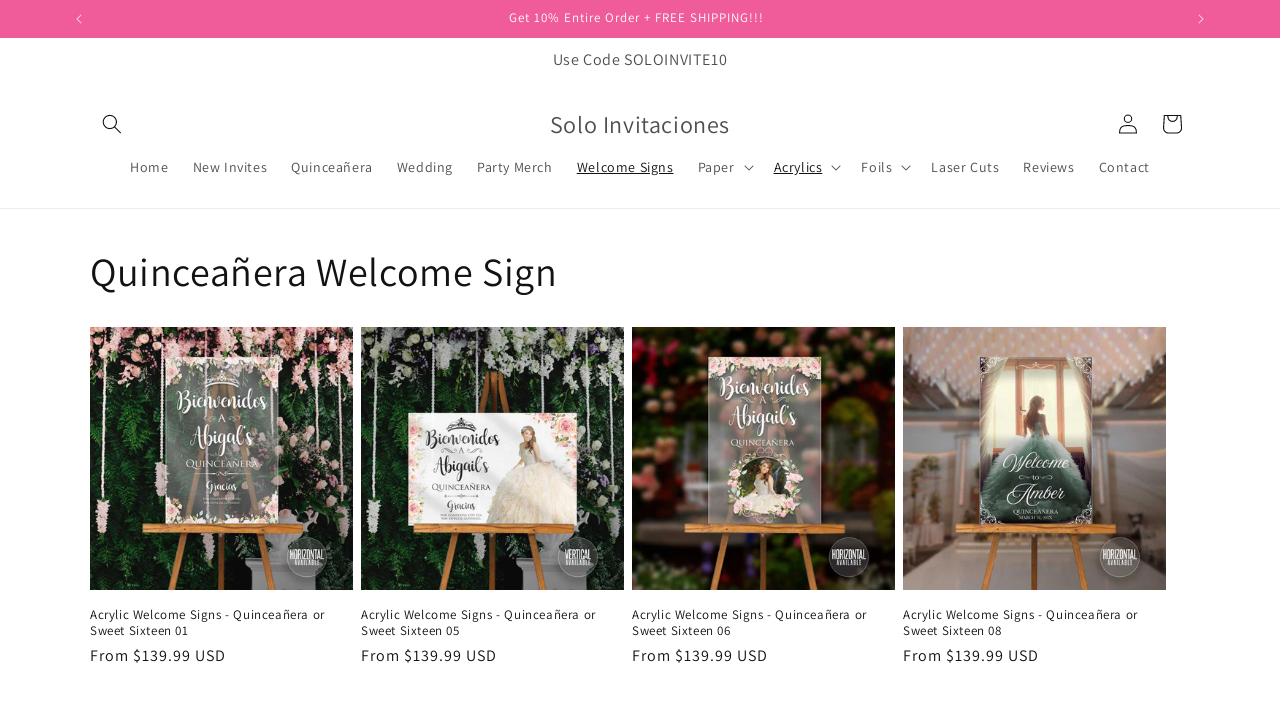

--- FILE ---
content_type: text/javascript;charset=utf-8
request_url: https://assets.cloudlift.app/api/assets/upload.js?shop=soloinvitaciones.myshopify.com
body_size: 3869
content:
window.Cloudlift = window.Cloudlift || {};window.Cloudlift.upload = { config: {"app":"upload","shop":"soloinvitaciones.myshopify.com","url":"https://soloinvitaciones.com","api":"https://api.cloudlift.app","assets":"https://cdn.jsdelivr.net/gh/cloudlift-app/cdn@0.14.29","mode":"prod","currencyFormats":{"moneyFormat":"${{amount}}","moneyWithCurrencyFormat":"${{amount}} USD"},"resources":["https://cdn.jsdelivr.net/gh/cloudlift-app/cdn@0.14.29/static/app-upload.css","https://cdn.jsdelivr.net/gh/cloudlift-app/cdn@0.14.29/static/app-upload.js"],"locale":"en","i18n":{"upload.config.image.editor.color.exposure":"Exposure","upload.config.file.load.error":"Error during load","upload.config.file.size.notavailable":"Size not available","upload.config.error.required":"Please upload a file","upload.config.image.editor.crop.rotate.right":"Rotate right","upload.config.file.button.undo":"Undo","upload.config.error.fileCountMin":"Please upload at least {min} file(s)","upload.config.image.resolution.expected.min":"Minimum resolution is {minResolution}","upload.config.file.upload.error.revert":"Error during revert","upload.config.image.size.tobig":"Image is too big","upload.config.image.editor.resize.height":"Height","upload.config.error.inapp":"Upload error","upload.config.image.editor.crop.aspect.ratio":"Aspect ratio","upload.config.image.editor.button.cancel":"Cancel","upload.config.image.editor.status.error":"Error loading image…","upload.config.file.button.retry":"Retry","upload.config.error.fileCountMax":"Please upload at most {max} file(s)","upload.config.image.editor.util.markup.text":"Text","upload.config.image.ratio.expected":"Expected image ratio {ratio}","upload.config.file.button.remove":"Remove","upload.config.image.resolution.expected.max":"Maximum resolution is {maxResolution}","upload.config.error.inapp.facebook":"Please open the page outside of Facebook","upload.config.image.editor.util.markup.size":"Size","upload.config.image.size.expected.max":"Maximum size is {maxWidth} × {maxHeight}","upload.config.image.editor.util.markup.select":"Select","upload.config.file.uploading":"Uploading","upload.config.image.editor.resize.width":"Width","upload.config.image.editor.crop.flip.horizontal":"Flip horizontal","upload.config.file.link":"\uD83D\uDD17","upload.config.image.editor.status.loading":"Loading image…","upload.config.error.filePagesMin":"Please upload documents with at least {min} pages","upload.config.image.editor.status.processing":"Processing image…","upload.config.file.loading":"Loading","upload.config.file.upload.canceled":"Upload cancelled","upload.config.file.upload.cancel":"tap to cancel","upload.config.image.editor.crop.rotate.left":"Rotate left","upload.config.file.type.notallowed":"File type not allowed","upload.config.file.type.expected":"Expects {lastType}","upload.config.image.editor.util.markup":"Markup","upload.config.file.button.cancel":"Cancel","upload.config.image.editor.status.waiting":"Waiting for image…","upload.config.file.upload.retry":"tap to retry","upload.config.image.editor.resize.apply":"Apply","upload.config.image.editor.color.contrast":"Contrast","upload.config.file.size.tobig":"File is too large","upload.config.dragdrop":"Drag & Drop your files or <u>Browse</u>","upload.config.file.upload.undo":"tap to undo","upload.config.image.editor.color.saturation":"Saturation","upload.config.error.filePagesMax":"Please upload documents with at most {max} pages","upload.config.file.button.upload":"Upload","upload.config.file.size.waiting":"Waiting for size","upload.config.image.editor.util.color":"Colors","upload.config.error.inputs":"Please fill in all required input fields","upload.config.image.editor.util.markup.circle":"Circle","upload.config.image.type.notsupported":"Image type not supported","upload.config.image.editor.crop.flip.vertical":"Flip vertical","upload.config.image.size.expected.min":"Minimum size is {minWidth} × {minHeight}","upload.config.image.editor.button.reset":"Reset","upload.config.image.ratio.invalid":"Image ratio does not match","upload.config.error.ready":"Please wait for the upload to complete","upload.config.image.editor.crop.zoom":"Zoom","upload.config.file.upload.error.remove":"Error during remove","upload.config.image.editor.util.markup.remove":"Remove","upload.config.image.resolution.max":"Image resolution too high","upload.config.image.editor.util.crop":"Crop","upload.config.image.editor.color.brightness":"Brightness","upload.config.error.fileConvert":"File conversion failed","upload.config.image.editor.util.markup.draw":"Draw","upload.config.image.editor.util.resize":"Resize","upload.config.file.upload.error":"Error during upload","upload.config.image.editor.util.filter":"Filter","upload.config.file.upload.complete":"Upload complete","upload.config.error.inapp.instagram":"Please open the page outside of Instagram","upload.config.image.editor.util.markup.arrow":"Arrow","upload.config.file.size.max":"Maximum file size is {filesize}","upload.config.image.resolution.min":"Image resolution is too low","upload.config.image.editor.util.markup.square":"Square","upload.config.image.size.tosmall":"Image is too small","upload.config.file.button.abort":"Abort","upload.config.image.editor.button.confirm":"Upload"},"level":1,"version":"0.14.29","setup":true,"fields":[{"uuid":"clu5jcmdiazo","required":false,"hidden":false,"field":"upload","propertyTransform":true,"fieldProperty":"properties","fieldId":"_cl-upload","fieldThumbnail":"thumbnail","fieldThumbnailPreview":true,"className":"","label":"Upload Sample or Influences (10MB)","text":"","selector":"","conditionMode":0,"conditions":[{"field":"product_tags","operator":"equals","value":"","objects":null,"tags":["{   display:none; }"]}],"styles":{"file-grid":"0","max-height":"600px","min-height":"50px","font-family":"-apple-system, BlinkMacSystemFont, 'Segoe UI', Roboto,\nHelvetica, Arial, sans-serif, 'Apple Color Emoji', 'Segoe UI Emoji',\n'Segoe UI Symbol'","input-order":"top","label-color":"#555","file-counter":"0","input-margin":"10px","buttons-color":"#fff","file-multiple":"0","label-font-size":"16px","label-color-drop":"#555","area-border-radius":"5px","file-border-radius":"5px","label-font-size-drop":"16px","area-background-color":"#eee","file-background-color":"#555","buttons-background-color":"rgba(0,0,0,0.5)","upload-error-background-color":"#FF0000","upload-success-background-color":"#008000"},"theme":"default","css":"#clu5jcmdiazo .cl-hide{display:none!important}#clu5jcmdiazo .cl-upload--label{color:#555;font-size:16px;display:block}#clu5jcmdiazo .cl-upload--input-field{margin-bottom:10px}#clu5jcmdiazo .cl-upload--input{width:100%;box-sizing:border-box;padding:10px 18px;margin:0;border:1px solid #eee;border-radius:5px}#clu5jcmdiazo input[type=checkbox].cl-upload--input,#clu5jcmdiazo input[type=radio].cl-upload--input{width:1.2em;cursor:pointer}#clu5jcmdiazo input[type=radio].cl-upload--input{vertical-align:middle;margin-right:10px}#clu5jcmdiazo input[type=color].cl-upload--input{width:40px;height:40px;cursor:pointer;padding:0;border:0}#clu5jcmdiazo input[type=radio]+.cl-upload-color-rect{margin-right:10px;margin-bottom:10px}#clu5jcmdiazo input[type=radio]:checked+.cl-upload-color-rect{border:2px solid #404040}#clu5jcmdiazo .cl-upload-color-rect{width:30px;height:30px;display:inline-block;vertical-align:middle;border-radius:3px}#clu5jcmdiazo .cl-upload--invalid{border-color:#e60000}#clu5jcmdiazo .cl-upload--errors{overflow:hidden;transition:max-height 2s ease-out;max-height:0}#clu5jcmdiazo .cl-upload--errors.open{max-height:400px}#clu5jcmdiazo .cl-upload--error{text-align:center;font-size:14px;cursor:pointer;position:relative;opacity:1;font-family:-apple-system,BlinkMacSystemFont,'Segoe UI',Roboto,Helvetica,Arial,sans-serif,'Apple Color Emoji','Segoe UI Emoji','Segoe UI Symbol';box-sizing:border-box;color:#fff;background-color:#f00;padding:.3rem .7rem;margin-bottom:.7rem;border:1px solid transparent;border-color:#e60000;border-radius:5px}#clu5jcmdiazo .cl-upload--error:after{content:'x';position:absolute;right:1rem;top:.25rem}#clu5jcmdiazo .cl-upload--error.dismissed{opacity:0;transition:opacity .3s ease-out}#clu5jcmdiazo .filepond--root{font-family:-apple-system,BlinkMacSystemFont,'Segoe UI',Roboto,Helvetica,Arial,sans-serif,'Apple Color Emoji','Segoe UI Emoji','Segoe UI Symbol'}#clu5jcmdiazo .filepond--root .filepond--drop-label{min-height:50px}#clu5jcmdiazo .filepond--file-action-button{cursor:pointer;min-height:auto!important;height:1.625em}#clu5jcmdiazo .filepond--drop-label{color:#555}#clu5jcmdiazo .filepond--drop-label label{cursor:pointer;width:auto!important;height:auto!important;position:relative!important;color:#555!important;font-size:16px!important}#clu5jcmdiazo .filepond--drop-label u{cursor:pointer;text-decoration-color:#555}#clu5jcmdiazo .filepond--label-action{text-decoration-color:#555}#clu5jcmdiazo .filepond--panel-root{background-color:#eee!important}#clu5jcmdiazo .filepond--panel-root{border-radius:5px}#clu5jcmdiazo .filepond--item-panel,#clu5jcmdiazo .filepond--file-poster-wrapper,#clu5jcmdiazo .filepond--image-preview-wrapper{border-radius:5px}#clu5jcmdiazo .filepond--item-panel{background-color:#555!important}#clu5jcmdiazo .filepond--drip-blob{background-color:#999}#clu5jcmdiazo .filepond--file-action-button{background-color:rgba(0,0,0,0.5)}#clu5jcmdiazo .filepond--file-action-button{color:#fff}#clu5jcmdiazo .filepond--file-action-button:hover,#clu5jcmdiazo .filepond--file-action-button:focus{box-shadow:0 0 0 .125em #fff}#clu5jcmdiazo .filepond--file{color:#fff;font-size:16px}#clu5jcmdiazo [data-filepond-item-state*='error'] .filepond--item-panel,#clu5jcmdiazo [data-filepond-item-state*='invalid'] .filepond--item-panel{background-color:#f00!important}#clu5jcmdiazo [data-filepond-item-state*='invalid'] .filepond--file{color:#fff}#clu5jcmdiazo [data-filepond-item-state='processing-complete'] .filepond--item-panel{background-color:#008000!important}#clu5jcmdiazo [data-filepond-item-state='processing-complete'] .filepond--file{color:#fff}#clu5jcmdiazo .filepond--image-preview-overlay-idle{color:rgba(34,34,34,0.8)}#clu5jcmdiazo .filepond--image-preview,#clu5jcmdiazo .filepond--file-poster{background-color:#555}#clu5jcmdiazo .filepond--image-preview-overlay-success{color:#008000}#clu5jcmdiazo .filepond--image-preview-overlay-failure{color:#f00}","fileMimeTypes":[],"fileMimeTypesValidate":false,"fileSizeMaxPlan":10,"fileMultiple":false,"fileCountMin":0,"fileCountMax":10,"fileCounter":false,"fileQuantity":false,"fileFetch":false,"fileSubmitRemove":true,"fileSubmitClear":false,"fileName":false,"fileGrid":false,"imagePreview":false,"imageSizeValidate":false,"imageThumbnail":false,"imageThumbnailWidth":500,"imageThumbnailHeight":500,"convert":false,"convertInfo":false,"convertInfoPagesQuantity":false,"convertInfoLengthQuantity":false,"pdfMultiPage":false,"pdfTransparent":false,"serverTransform":false,"imageOriginal":false,"imageEditor":false,"imageEditorOpen":true,"imageEditorCropRestrict":false,"imageEditorCropRatios":[{"label":"Free","value":""},{"label":"Portrait","value":"3:2"},{"label":"Square","value":"1:1"},{"label":"Landscape","value":"4:3"}],"imageEditorUtils":[],"imageEditorPintura":false,"inputFields":[],"variantConfigs":[],"variantConfig":false}],"extensions":""}};loadjs=function(){var a=function(){},c={},u={},f={};function o(e,n){if(e){var t=f[e];if(u[e]=n,t)for(;t.length;)t[0](e,n),t.splice(0,1)}}function l(e,n){e.call&&(e={success:e}),n.length?(e.error||a)(n):(e.success||a)(e)}function h(t,r,s,i){var c,o,e=document,n=s.async,u=(s.numRetries||0)+1,f=s.before||a,l=t.replace(/^(css|img)!/,"");i=i||0,/(^css!|\.css$)/.test(t)?((o=e.createElement("link")).rel="stylesheet",o.href=l,(c="hideFocus"in o)&&o.relList&&(c=0,o.rel="preload",o.as="style")):/(^img!|\.(png|gif|jpg|svg)$)/.test(t)?(o=e.createElement("img")).src=l:((o=e.createElement("script")).src=t,o.async=void 0===n||n),!(o.onload=o.onerror=o.onbeforeload=function(e){var n=e.type[0];if(c)try{o.sheet.cssText.length||(n="e")}catch(e){18!=e.code&&(n="e")}if("e"==n){if((i+=1)<u)return h(t,r,s,i)}else if("preload"==o.rel&&"style"==o.as)return o.rel="stylesheet";r(t,n,e.defaultPrevented)})!==f(t,o)&&e.head.appendChild(o)}function t(e,n,t){var r,s;if(n&&n.trim&&(r=n),s=(r?t:n)||{},r){if(r in c)throw"LoadJS";c[r]=!0}function i(n,t){!function(e,r,n){var t,s,i=(e=e.push?e:[e]).length,c=i,o=[];for(t=function(e,n,t){if("e"==n&&o.push(e),"b"==n){if(!t)return;o.push(e)}--i||r(o)},s=0;s<c;s++)h(e[s],t,n)}(e,function(e){l(s,e),n&&l({success:n,error:t},e),o(r,e)},s)}if(s.returnPromise)return new Promise(i);i()}return t.ready=function(e,n){return function(e,t){e=e.push?e:[e];var n,r,s,i=[],c=e.length,o=c;for(n=function(e,n){n.length&&i.push(e),--o||t(i)};c--;)r=e[c],(s=u[r])?n(r,s):(f[r]=f[r]||[]).push(n)}(e,function(e){l(n,e)}),t},t.done=function(e){o(e,[])},t.reset=function(){c={},u={},f={}},t.isDefined=function(e){return e in c},t}();!function(e){loadjs(e.resources,"assets",{success:function(){var n,t="cloudlift."+e.app+".ready";"function"==typeof Event?n=new Event(t):(n=document.createEvent("Event")).initEvent(t,!0,!0),window.dispatchEvent(n)},error:function(e){console.error("failed to load assets",e)}})}(window.Cloudlift.upload.config);